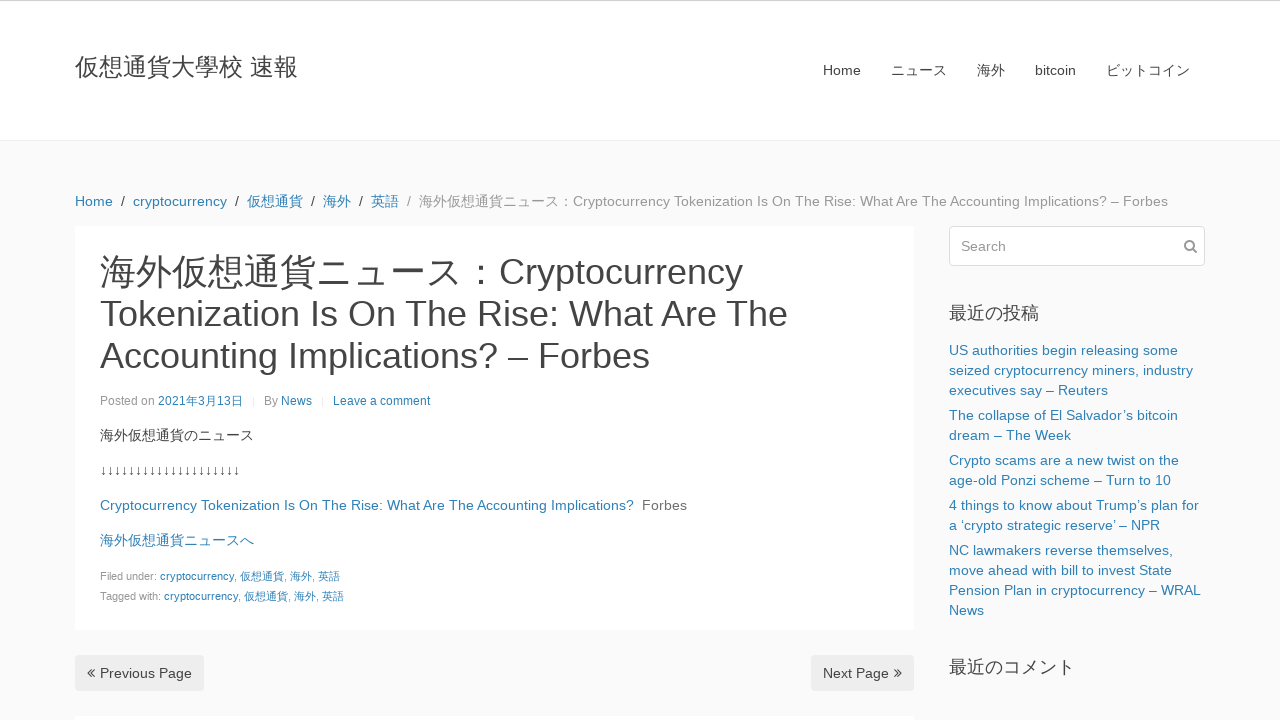

--- FILE ---
content_type: text/html; charset=UTF-8
request_url: http://kaso-tuka.daigakko.com/2021/03/13/%E6%B5%B7%E5%A4%96%E4%BB%AE%E6%83%B3%E9%80%9A%E8%B2%A8%E3%83%8B%E3%83%A5%E3%83%BC%E3%82%B9%EF%BC%9Acryptocurrency-tokenization-is-on-the-rise-what-are-the-accounting-implications-forbes-17/
body_size: 7308
content:
<!DOCTYPE html><html lang="ja"><head >	<meta charset="UTF-8" />
	<meta name="viewport" content="width=device-width, initial-scale=1" />
	<title>海外仮想通貨ニュース：Cryptocurrency Tokenization Is On The Rise: What Are The Accounting Implications? &#8211; Forbes &#8211; 仮想通貨大學校 速報</title>
<meta name='robots' content='max-image-preview:large' />
<link rel='dns-prefetch' href='//s.w.org' />
<link rel="alternate" type="application/rss+xml" title="仮想通貨大學校 速報 &raquo; フィード" href="http://kaso-tuka.daigakko.com/feed/" />
<link rel="alternate" type="application/rss+xml" title="仮想通貨大學校 速報 &raquo; コメントフィード" href="http://kaso-tuka.daigakko.com/comments/feed/" />
<link rel="alternate" type="application/rss+xml" title="仮想通貨大學校 速報 &raquo; 海外仮想通貨ニュース：Cryptocurrency Tokenization Is On The Rise: What Are The Accounting Implications? &#8211; Forbes のコメントのフィード" href="http://kaso-tuka.daigakko.com/2021/03/13/%e6%b5%b7%e5%a4%96%e4%bb%ae%e6%83%b3%e9%80%9a%e8%b2%a8%e3%83%8b%e3%83%a5%e3%83%bc%e3%82%b9%ef%bc%9acryptocurrency-tokenization-is-on-the-rise-what-are-the-accounting-implications-forbes-17/feed/" />
		<script type="text/javascript">
			window._wpemojiSettings = {"baseUrl":"https:\/\/s.w.org\/images\/core\/emoji\/13.0.1\/72x72\/","ext":".png","svgUrl":"https:\/\/s.w.org\/images\/core\/emoji\/13.0.1\/svg\/","svgExt":".svg","source":{"concatemoji":"http:\/\/kaso-tuka.daigakko.com\/wp-includes\/js\/wp-emoji-release.min.js?ver=5.7.14"}};
			!function(e,a,t){var n,r,o,i=a.createElement("canvas"),p=i.getContext&&i.getContext("2d");function s(e,t){var a=String.fromCharCode;p.clearRect(0,0,i.width,i.height),p.fillText(a.apply(this,e),0,0);e=i.toDataURL();return p.clearRect(0,0,i.width,i.height),p.fillText(a.apply(this,t),0,0),e===i.toDataURL()}function c(e){var t=a.createElement("script");t.src=e,t.defer=t.type="text/javascript",a.getElementsByTagName("head")[0].appendChild(t)}for(o=Array("flag","emoji"),t.supports={everything:!0,everythingExceptFlag:!0},r=0;r<o.length;r++)t.supports[o[r]]=function(e){if(!p||!p.fillText)return!1;switch(p.textBaseline="top",p.font="600 32px Arial",e){case"flag":return s([127987,65039,8205,9895,65039],[127987,65039,8203,9895,65039])?!1:!s([55356,56826,55356,56819],[55356,56826,8203,55356,56819])&&!s([55356,57332,56128,56423,56128,56418,56128,56421,56128,56430,56128,56423,56128,56447],[55356,57332,8203,56128,56423,8203,56128,56418,8203,56128,56421,8203,56128,56430,8203,56128,56423,8203,56128,56447]);case"emoji":return!s([55357,56424,8205,55356,57212],[55357,56424,8203,55356,57212])}return!1}(o[r]),t.supports.everything=t.supports.everything&&t.supports[o[r]],"flag"!==o[r]&&(t.supports.everythingExceptFlag=t.supports.everythingExceptFlag&&t.supports[o[r]]);t.supports.everythingExceptFlag=t.supports.everythingExceptFlag&&!t.supports.flag,t.DOMReady=!1,t.readyCallback=function(){t.DOMReady=!0},t.supports.everything||(n=function(){t.readyCallback()},a.addEventListener?(a.addEventListener("DOMContentLoaded",n,!1),e.addEventListener("load",n,!1)):(e.attachEvent("onload",n),a.attachEvent("onreadystatechange",function(){"complete"===a.readyState&&t.readyCallback()})),(n=t.source||{}).concatemoji?c(n.concatemoji):n.wpemoji&&n.twemoji&&(c(n.twemoji),c(n.wpemoji)))}(window,document,window._wpemojiSettings);
		</script>
		<style type="text/css">
img.wp-smiley,
img.emoji {
	display: inline !important;
	border: none !important;
	box-shadow: none !important;
	height: 1em !important;
	width: 1em !important;
	margin: 0 .07em !important;
	vertical-align: -0.1em !important;
	background: none !important;
	padding: 0 !important;
}
</style>
	<link rel='stylesheet' id='uikit-css'  href='http://kaso-tuka.daigakko.com/wp-content/uploads/beans/compiler/uikit/4b30219-31f99dc.css?ver=5.7.14' type='text/css' media='all' />
<link rel='stylesheet' id='wp-block-library-css'  href='http://kaso-tuka.daigakko.com/wp-includes/css/dist/block-library/style.min.css?ver=5.7.14' type='text/css' media='all' />
<link rel='stylesheet' id='bogo-css'  href='http://kaso-tuka.daigakko.com/wp-content/plugins/bogo/includes/css/style.css?ver=3.5.3' type='text/css' media='all' />
<script type='text/javascript' src='http://kaso-tuka.daigakko.com/wp-includes/js/jquery/jquery.min.js?ver=3.5.1' id='jquery-core-js'></script>
<script type='text/javascript' src='http://kaso-tuka.daigakko.com/wp-includes/js/jquery/jquery-migrate.min.js?ver=3.3.2' id='jquery-migrate-js'></script>
<script type='text/javascript' src='http://kaso-tuka.daigakko.com/wp-content/uploads/beans/compiler/uikit/cf6bd3e-544af52.js?ver=5.7.14' id='uikit-js'></script>
<link rel="https://api.w.org/" href="http://kaso-tuka.daigakko.com/wp-json/" /><link rel="alternate" type="application/json" href="http://kaso-tuka.daigakko.com/wp-json/wp/v2/posts/504" /><link rel="EditURI" type="application/rsd+xml" title="RSD" href="http://kaso-tuka.daigakko.com/xmlrpc.php?rsd" />
<link rel="wlwmanifest" type="application/wlwmanifest+xml" href="http://kaso-tuka.daigakko.com/wp-includes/wlwmanifest.xml" /> 
<meta name="generator" content="WordPress 5.7.14" />
<link rel="canonical" href="http://kaso-tuka.daigakko.com/2021/03/13/%e6%b5%b7%e5%a4%96%e4%bb%ae%e6%83%b3%e9%80%9a%e8%b2%a8%e3%83%8b%e3%83%a5%e3%83%bc%e3%82%b9%ef%bc%9acryptocurrency-tokenization-is-on-the-rise-what-are-the-accounting-implications-forbes-17/" />
<link rel='shortlink' href='http://kaso-tuka.daigakko.com/?p=504' />
<link rel="alternate" type="application/json+oembed" href="http://kaso-tuka.daigakko.com/wp-json/oembed/1.0/embed?url=http%3A%2F%2Fkaso-tuka.daigakko.com%2F2021%2F03%2F13%2F%25e6%25b5%25b7%25e5%25a4%2596%25e4%25bb%25ae%25e6%2583%25b3%25e9%2580%259a%25e8%25b2%25a8%25e3%2583%258b%25e3%2583%25a5%25e3%2583%25bc%25e3%2582%25b9%25ef%25bc%259acryptocurrency-tokenization-is-on-the-rise-what-are-the-accounting-implications-forbes-17%2F" />
<link rel="alternate" type="text/xml+oembed" href="http://kaso-tuka.daigakko.com/wp-json/oembed/1.0/embed?url=http%3A%2F%2Fkaso-tuka.daigakko.com%2F2021%2F03%2F13%2F%25e6%25b5%25b7%25e5%25a4%2596%25e4%25bb%25ae%25e6%2583%25b3%25e9%2580%259a%25e8%25b2%25a8%25e3%2583%258b%25e3%2583%25a5%25e3%2583%25bc%25e3%2582%25b9%25ef%25bc%259acryptocurrency-tokenization-is-on-the-rise-what-are-the-accounting-implications-forbes-17%2F&#038;format=xml" />
<style type="text/css">.recentcomments a{display:inline !important;padding:0 !important;margin:0 !important;}</style>	<link rel="pingback" href="http://kaso-tuka.daigakko.com/xmlrpc.php">
	<link rel="Shortcut Icon" href="http://kaso-tuka.daigakko.com/wp-content/themes/tm-beans/lib/favicon.ico" type="image/x-icon"/></head><ul class="beans-skip-links"><li ><a href="#beans-content" class="screen-reader-shortcut">Skip to the content.</a></li><li ><a href="#beans-primary-sidebar" class="screen-reader-shortcut">Skip to the primary sidebar.</a></li></ul><body class="post-template-default single single-post postid-504 single-format-standard uk-form no-js ja" itemscope="itemscope" itemtype="https://schema.org/WebPage"><div class="tm-site"><header class="tm-header uk-block" role="banner" itemscope="itemscope" itemtype="https://schema.org/WPHeader"><div class="uk-container uk-container-center"><div class="tm-site-branding uk-float-left uk-margin-small-top"><a href="http://kaso-tuka.daigakko.com" rel="home" itemprop="headline">仮想通貨大學校 速報</a></div><nav class="tm-primary-menu uk-float-right uk-navbar" id="beans-primary-navigation" role="navigation" itemscope="itemscope" itemtype="https://schema.org/SiteNavigationElement" aria-label="Primary Navigation Menu" tabindex="-1"><ul id="menu-navigation" class="uk-visible-large uk-navbar-nav"><li class="home menu-item menu-item-type-custom menu-item-object-custom menu-item-home menu-item-7" itemprop="name"><a href="http://kaso-tuka.daigakko.com/" itemprop="url">Home</a></li><li class="menu-item menu-item-type-taxonomy menu-item-object-category menu-item-54" itemprop="name"><a href="http://kaso-tuka.daigakko.com/category/news/" itemprop="url">ニュース</a></li><li class="menu-item menu-item-type-taxonomy menu-item-object-category current-post-ancestor current-menu-parent current-post-parent menu-item-52" itemprop="name"><a href="http://kaso-tuka.daigakko.com/category/%e6%b5%b7%e5%a4%96/" itemprop="url">海外</a></li><li class="menu-item menu-item-type-taxonomy menu-item-object-category menu-item-53" itemprop="name"><a href="http://kaso-tuka.daigakko.com/category/%e6%b5%b7%e5%a4%96/bitcoin-en/" itemprop="url">bitcoin</a></li><li class="menu-item menu-item-type-taxonomy menu-item-object-category menu-item-55" itemprop="name"><a href="http://kaso-tuka.daigakko.com/category/news/bitcoin-jp/" itemprop="url">ビットコイン</a></li></ul><a href="#offcanvas_menu" class="uk-button uk-hidden-large" data-uk-offcanvas=""><span class="uk-icon-navicon uk-margin-small-right" aria-hidden="true"></span>Menu</a></nav></div></header><main class="tm-main uk-block"><div class="uk-container uk-container-center"><ul class="uk-breadcrumb uk-width-1-1"><li ><a href="http://kaso-tuka.daigakko.com"><span >Home</span></a></li><li ><a href="http://kaso-tuka.daigakko.com/category/cryptocurrency/"><span >cryptocurrency</span></a></li><li ><a href="http://kaso-tuka.daigakko.com/category/kaso-tuka/"><span >仮想通貨</span></a></li><li ><a href="http://kaso-tuka.daigakko.com/category/%e6%b5%b7%e5%a4%96/"><span >海外</span></a></li><li ><a href="http://kaso-tuka.daigakko.com/category/en/"><span >英語</span></a></li><li class="uk-active uk-text-muted">海外仮想通貨ニュース：Cryptocurrency Tokenization Is On The Rise: What Are The Accounting Implications? &#8211; Forbes</li></ul><div class="uk-grid" data-uk-grid-margin=""><div class="tm-primary uk-width-medium-3-4"><div class="tm-content" id="beans-content" role="main" itemprop="mainEntityOfPage" tabindex="-1" itemscope="itemscope" itemtype="https://schema.org/Blog"><article id="504" class="uk-article uk-panel-box post-504 post type-post status-publish format-standard hentry category-cryptocurrency category-kaso-tuka category-4 category-en tag-cryptocurrency tag-15 tag-7 tag-55 ja" itemscope="itemscope" itemtype="https://schema.org/BlogPosting" itemprop="blogPost"><header ><h1 class="uk-article-title" itemprop="headline">海外仮想通貨ニュース：Cryptocurrency Tokenization Is On The Rise: What Are The Accounting Implications? &#8211; Forbes</h1><ul class="uk-article-meta uk-subnav uk-subnav-line"><li >Posted on <time datetime="2021-03-13T23:24:36+09:00" itemprop="datePublished">2021年3月13日</time></li><li >By <a href="http://kaso-tuka.daigakko.com/author/news/" rel="author" itemprop="author" itemscope="" itemtype="https://schema.org/Person">News<meta itemprop="name" content="News"/></a></li><li ><a href="http://kaso-tuka.daigakko.com/2021/03/13/%e6%b5%b7%e5%a4%96%e4%bb%ae%e6%83%b3%e9%80%9a%e8%b2%a8%e3%83%8b%e3%83%a5%e3%83%bc%e3%82%b9%ef%bc%9acryptocurrency-tokenization-is-on-the-rise-what-are-the-accounting-implications-forbes-17/#respond">Leave a comment</a></li></ul></header><div itemprop="articleBody"><div class="tm-article-content" itemprop="text"><p>海外仮想通貨のニュース</p>
<p>↓↓↓↓↓↓↓↓↓↓↓↓↓↓↓↓↓↓↓↓</p>
<p><a href="https://www.forbes.com/sites/seansteinsmith/2021/03/10/cryptocurrency-tokenization-is-on-the-rise-what-are-the-accounting-implications/" target="_blank" rel="noopener">Cryptocurrency Tokenization Is On The Rise: What Are The Accounting Implications?</a>&nbsp;&nbsp;<font color="#6f6f6f">Forbes</font></p>
<p><a href="https://www.forbes.com/sites/seansteinsmith/2021/03/10/cryptocurrency-tokenization-is-on-the-rise-what-are-the-accounting-implications/">海外仮想通貨ニュースへ</a></p>
<p></p>
<!--<rdf:RDF xmlns:rdf="http://www.w3.org/1999/02/22-rdf-syntax-ns#"
			xmlns:dc="http://purl.org/dc/elements/1.1/"
			xmlns:trackback="http://madskills.com/public/xml/rss/module/trackback/">
		<rdf:Description rdf:about="http://kaso-tuka.daigakko.com/2021/03/13/%e6%b5%b7%e5%a4%96%e4%bb%ae%e6%83%b3%e9%80%9a%e8%b2%a8%e3%83%8b%e3%83%a5%e3%83%bc%e3%82%b9%ef%bc%9acryptocurrency-tokenization-is-on-the-rise-what-are-the-accounting-implications-forbes-17/"
    dc:identifier="http://kaso-tuka.daigakko.com/2021/03/13/%e6%b5%b7%e5%a4%96%e4%bb%ae%e6%83%b3%e9%80%9a%e8%b2%a8%e3%83%8b%e3%83%a5%e3%83%bc%e3%82%b9%ef%bc%9acryptocurrency-tokenization-is-on-the-rise-what-are-the-accounting-implications-forbes-17/"
    dc:title="海外仮想通貨ニュース：Cryptocurrency Tokenization Is On The Rise: What Are The Accounting Implications? &#8211; Forbes"
    trackback:ping="http://kaso-tuka.daigakko.com/2021/03/13/%e6%b5%b7%e5%a4%96%e4%bb%ae%e6%83%b3%e9%80%9a%e8%b2%a8%e3%83%8b%e3%83%a5%e3%83%bc%e3%82%b9%ef%bc%9acryptocurrency-tokenization-is-on-the-rise-what-are-the-accounting-implications-forbes-17/trackback/" />
</rdf:RDF>-->
</div><span class="uk-text-small uk-text-muted uk-clearfix">Filed under: <a href="http://kaso-tuka.daigakko.com/category/cryptocurrency/" rel="category tag">cryptocurrency</a>, <a href="http://kaso-tuka.daigakko.com/category/kaso-tuka/" rel="category tag">仮想通貨</a>, <a href="http://kaso-tuka.daigakko.com/category/%e6%b5%b7%e5%a4%96/" rel="category tag">海外</a>, <a href="http://kaso-tuka.daigakko.com/category/en/" rel="category tag">英語</a></span><span class="uk-text-small uk-text-muted uk-clearfix">Tagged with: <a href="http://kaso-tuka.daigakko.com/tag/cryptocurrency/" rel="tag">cryptocurrency</a>, <a href="http://kaso-tuka.daigakko.com/tag/%e4%bb%ae%e6%83%b3%e9%80%9a%e8%b2%a8/" rel="tag">仮想通貨</a>, <a href="http://kaso-tuka.daigakko.com/tag/%e6%b5%b7%e5%a4%96/" rel="tag">海外</a>, <a href="http://kaso-tuka.daigakko.com/tag/%e8%8b%b1%e8%aa%9e/" rel="tag">英語</a></span></div></article><nav role="navigation" aria-label="Pagination Navigation"><ul class="uk-pagination"><li class="uk-pagination-previous"><a href="http://kaso-tuka.daigakko.com/2021/03/13/%e4%bb%ae%e6%83%b3%e9%80%9a%e8%b2%a8%e3%83%8b%e3%83%a5%e3%83%bc%e3%82%b9%ef%bc%9abitbank%e3%80%813%e6%9c%8817%e6%97%a5%e3%82%88%e3%82%8abat%e5%8f%96%e3%82%8a%e6%89%b1%e3%81%84%e9%96%8b%e5%a7%8b/" rel="previous" title="仮想通貨ニュース：bitbank、3月17日よりBAT取り扱い開始。暗号資産レンディングや取引手数料無料キャンペーンも実施へ | 仮想通貨ニュース | 仮想通貨の比較・ランキングならHEDGE GUIDE - 金融・投資情報メディア HEDGE GUIDE"><span class="uk-icon-angle-double-left uk-margin-small-right" aria-hidden="true"></span>Previous Page</a></li><li class="uk-pagination-next"><a href="http://kaso-tuka.daigakko.com/2021/03/13/binance%e3%83%8b%e3%83%a5%e3%83%bc%e3%82%b9%e3%83%aa%e3%83%aa%e3%83%bc%e3%82%b9%ef%bc%9abinance-will-support-the-loom-network-loom-contract-swap-upgrade/" rel="next" title="Binanceニュースリリース：Binance Will Support the Loom Network (LOOM) Contract Swap/Upgrade">Next Page<span class="uk-icon-angle-double-right uk-margin-small-left" aria-hidden="true"></span></a></li></ul></nav><div id="comments" class="tm-comments uk-panel-box"><p class="uk-text-muted">No comment yet, add your voice below!</p><hr class="uk-article-divider"/><div class="uk-form tm-comment-form-wrap">	<div id="respond" class="comment-respond">
		<h3 id="reply-title" class="comment-reply-title">Add a Comment <small><a rel="nofollow" id="cancel-comment-reply-link" class="uk-button uk-button-small uk-button-danger uk-margin-small-right" style="display:none;" href="/2021/03/13/%E6%B5%B7%E5%A4%96%E4%BB%AE%E6%83%B3%E9%80%9A%E8%B2%A8%E3%83%8B%E3%83%A5%E3%83%BC%E3%82%B9%EF%BC%9Acryptocurrency-tokenization-is-on-the-rise-what-are-the-accounting-implications-forbes-17/#respond">コメントをキャンセル</a></small></h3><form action="http://kaso-tuka.daigakko.com/wp-comments-post.php" method="post" id="commentform" class="comment-form" novalidate><p class="comment-notes"><span id="email-notes">メールアドレスが公開されることはありません。</span> <span class="required">*</span> が付いている欄は必須項目です</p><fieldset class="uk-margin-top"><legend >Comment *</legend><textarea id="comment" class="uk-width-1-1" name="comment" required="" rows="8"></textarea></fieldset><div class="uk-width-medium-1-1"><div class="uk-grid uk-grid-small" data-uk-grid-margin=""><div class="uk-width-medium-1-4"><legend >Name *</legend><input id="author" class="uk-width-1-1" type="text" value="" name="author" required="required"/></div>
<div class="uk-width-medium-1-4"><legend >Email  *</legend><input id="email" class="uk-width-1-1" type="text" value="" name="email" required="required"/></div>
<div class="uk-width-medium-1-4"><legend >Website</legend><input id="url" class="uk-width-1-1" type="text" value="" name="url"/></div>
<p class="comment-form-cookies-consent"><input id="wp-comment-cookies-consent" name="wp-comment-cookies-consent" type="checkbox" value="yes" /> <label for="wp-comment-cookies-consent">次回のコメントで使用するためブラウザーに自分の名前、メールアドレス、サイトを保存する。</label></p>
</div></div><p class="form-submit"><button class="uk-button uk-button-primary" type="submit">Post Comment</button> <input type='hidden' name='comment_post_ID' value='504' id='comment_post_ID' />
<input type='hidden' name='comment_parent' id='comment_parent' value='0' />
</p><p style="display: none;"><input type="hidden" id="akismet_comment_nonce" name="akismet_comment_nonce" value="de051885df" /></p><p style="display: none !important;"><label>&#916;<textarea name="ak_hp_textarea" cols="45" rows="8" maxlength="100"></textarea></label><input type="hidden" id="ak_js_1" name="ak_js" value="0"/><script>document.getElementById( "ak_js_1" ).setAttribute( "value", ( new Date() ).getTime() );</script></p></form>	</div><!-- #respond -->
	</div></div></div></div><aside class="tm-secondary uk-width-medium-1-4" id="beans-primary-sidebar" role="complementary" itemscope="itemscope" itemtype="https://schema.org/WPSideBar" tabindex="-1"><div class="tm-widget uk-panel widget_search search-2"><div ><form class="uk-form uk-form-icon uk-form-icon-flip uk-width-1-1" method="get" action="http://kaso-tuka.daigakko.com/" role="search"><input class="uk-width-1-1" type="search" placeholder="Search" value="" name="s"/><span class="uk-icon-search" aria-hidden="true"></span></form></div></div><div class="tm-widget uk-panel widget_recent-posts recent-posts-2"><h3 class="uk-panel-title">最近の投稿</h3><div class="uk-list">
		
		
		<ul>
											<li>
					<a href="http://kaso-tuka.daigakko.com/2025/03/07/us-authorities-begin-releasing-some-seized-cryptocurrency-miners-industry-executives-say-reuters-9/">US authorities begin releasing some seized cryptocurrency miners, industry executives say &#8211; Reuters</a>
									</li>
											<li>
					<a href="http://kaso-tuka.daigakko.com/2025/03/07/the-collapse-of-el-salvadors-bitcoin-dream-the-week-8/">The collapse of El Salvador&#8217;s bitcoin dream &#8211; The Week</a>
									</li>
											<li>
					<a href="http://kaso-tuka.daigakko.com/2025/03/07/crypto-scams-are-a-new-twist-on-the-age-old-ponzi-scheme-turn-to-10/">Crypto scams are a new twist on the age-old Ponzi scheme &#8211; Turn to 10</a>
									</li>
											<li>
					<a href="http://kaso-tuka.daigakko.com/2025/03/07/4-things-to-know-about-trumps-plan-for-a-crypto-strategic-reserve-npr-17/">4 things to know about Trump&#8217;s plan for a &#8216;crypto strategic reserve&#8217; &#8211; NPR</a>
									</li>
											<li>
					<a href="http://kaso-tuka.daigakko.com/2025/03/07/nc-lawmakers-reverse-themselves-move-ahead-with-bill-to-invest-state-pension-plan-in-cryptocurrency-wral-news-9/">NC lawmakers reverse themselves, move ahead with bill to invest State Pension Plan in cryptocurrency &#8211; WRAL News</a>
									</li>
					</ul>

		</div></div><div class="tm-widget uk-panel widget_recent-comments recent-comments-2"><h3 class="uk-panel-title">最近のコメント</h3><div class="uk-list"><ul id="recentcomments"></ul></div></div></aside></div></div></main><footer class="tm-footer uk-block" role="contentinfo" itemscope="itemscope" itemtype="https://schema.org/WPFooter"><div class="uk-container uk-container-center"><div class="uk-clearfix uk-text-small uk-text-muted"><span class="uk-align-medium-left uk-margin-small-bottom">&#x000A9; 2026 - 仮想通貨大學校 速報. All rights reserved.</span><span class="uk-align-medium-right uk-margin-bottom-remove"><a href="https://www.getbeans.io" rel="nofollow">Beans</a> theme for WordPress.</span></div></div></footer></div><div id="offcanvas_menu" class="uk-offcanvas"><div class="uk-offcanvas-bar"><nav class="tm-primary-offcanvas-menu uk-margin uk-margin-top" role="navigation" aria-label="Off-Canvas Primary Navigation Menu"><ul id="menu-navigation-1" class="menu uk-nav uk-nav-parent-icon uk-nav-offcanvas" data-uk-nav="{multiple:true}"><li class="home menu-item menu-item-type-custom menu-item-object-custom menu-item-home menu-item-7" itemprop="name"><a href="http://kaso-tuka.daigakko.com/" itemprop="url">Home</a></li><li class="menu-item menu-item-type-taxonomy menu-item-object-category menu-item-54" itemprop="name"><a href="http://kaso-tuka.daigakko.com/category/news/" itemprop="url">ニュース</a></li><li class="menu-item menu-item-type-taxonomy menu-item-object-category current-post-ancestor current-menu-parent current-post-parent menu-item-52" itemprop="name"><a href="http://kaso-tuka.daigakko.com/category/%e6%b5%b7%e5%a4%96/" itemprop="url">海外</a></li><li class="menu-item menu-item-type-taxonomy menu-item-object-category menu-item-53" itemprop="name"><a href="http://kaso-tuka.daigakko.com/category/%e6%b5%b7%e5%a4%96/bitcoin-en/" itemprop="url">bitcoin</a></li><li class="menu-item menu-item-type-taxonomy menu-item-object-category menu-item-55" itemprop="name"><a href="http://kaso-tuka.daigakko.com/category/news/bitcoin-jp/" itemprop="url">ビットコイン</a></li></ul></nav></div></div><script type="text/javascript">
		(function() {
			document.body.className = document.body.className.replace('no-js','js');
		}());
	</script>
	<script type='text/javascript' src='http://kaso-tuka.daigakko.com/wp-includes/js/comment-reply.min.js?ver=5.7.14' id='comment-reply-js'></script>
<script type='text/javascript' src='http://kaso-tuka.daigakko.com/wp-includes/js/wp-embed.min.js?ver=5.7.14' id='wp-embed-js'></script>
<script defer type='text/javascript' src='http://kaso-tuka.daigakko.com/wp-content/plugins/akismet/_inc/akismet-frontend.js?ver=1679364275' id='akismet-frontend-js'></script>
</body></html>